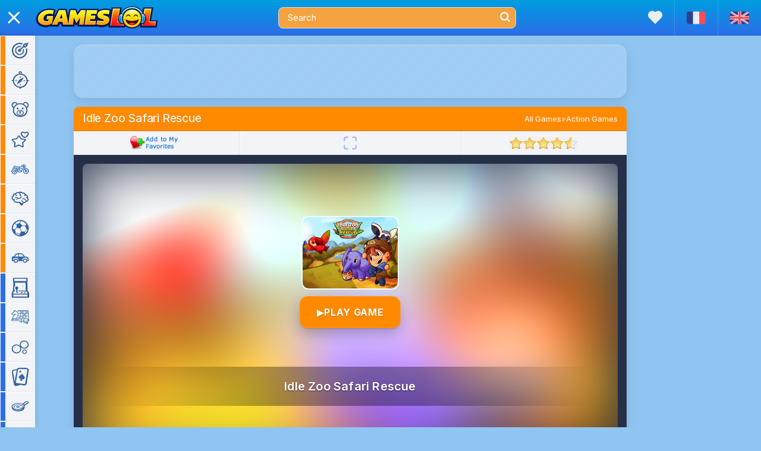

--- FILE ---
content_type: text/html; charset=utf-8
request_url: https://en.gameslol.net/idle-zoo-safari-rescue-1712.html
body_size: 8471
content:
<!DOCTYPE html>
<html lang="en">
<head>
<meta charset="utf-8">
<title>Idle Zoo Safari Rescue - Play Online for Free</title>
<meta name="description" content="Rescue animals in great danger and build your own zoo with them. Zoo Safari Rescue is an idle game in which you will have to increase your number of a...">
<meta name="viewport" content="user-scalable=0, initial-scale=1.0, minimum-scale=1.0, maximum-scale=1.0, width=device-width, height=device-height">
<link rel="manifest" href="manifest.json?v=2">
<link rel="icon" type="image/png" sizes="16x16" href="images/icons/favicon-16.png">
<link rel="icon" type="image/png" sizes="32x32" href="images/icons/favicon-32.png">
<link rel="apple-touch-icon" sizes="180x180" href="images/icons/apple-touch-icon-v2.png">
<meta property="fb:admins" content="1221399263" />
<meta property="fb:app_id" content="465155283560438" />
<link rel="canonical" href="https://en.gameslol.net/idle-zoo-safari-rescue-1712.html">
<link rel="alternate" hreflang="fr" href="https://www.gameslol.net/idle-zoo-safari-rescue-1712.html">
<link rel="alternate" hreflang="en" href="https://en.gameslol.net/idle-zoo-safari-rescue-1712.html">
<link rel="preconnect" href="https://fonts.googleapis.com">
<link rel="preconnect" href="https://fonts.gstatic.com" crossorigin>
<link href="https://fonts.googleapis.com/css2?family=Inter:wght@400..700&display=swap" rel="stylesheet">
<link rel="stylesheet" href="style.min.css?10">
<script src="js/jquery/jquery.js?3"></script>
<script src="js/all.min.js"></script>
<script async src="https://pagead2.googlesyndication.com/pagead/js/adsbygoogle.js"></script>
<meta property="og:url" content="http://en.gameslol.net/idle-zoo-safari-rescue-1712.html" />
<meta property="og:image" content="https://www.gameslol.net/thumbs/jeu-1712.jpg" />
<script type="application/ld+json">
	[{
		"@context":"https://schema.org",
		"@type":"WebApplication",
		"name":"Idle Zoo Safari Rescue",
		"url":"https://en.gameslol.net/idle-zoo-safari-rescue-1712.html",
		"image":"https://www.gameslol.net/thumbs/jeu-1712.jpg",
		"applicationCategory":"Game",
		"applicationSubCategory": "Action Games",
		"operatingSystem":"any",
		"aggregateRating":{"@type":"AggregateRating","worstRating":0,"bestRating":10,"ratingValue":9,"ratingCount":144},
		"offers":{"@type":"Offer","category":"free","priceCurrency":"EUR","price":"0"}
	},
	{
		"@context":"https://schema.org",
		"@type":"BreadcrumbList",
		"itemListElement":
			[{"@type":"ListItem","position":1,"item":{"@id":"/","name":"All Games"}},
			{"@type":"ListItem","position":2,"item":{"@id":"1-action-games.html","name":"Action Games"}}]
	}]
</script></head>
<body>

<div id="header">
  <a class="logo" href="/"><img src="images/logo3.png" alt="GamesLOL - Free Games" width="206" height="38"></a>
  <div class="headwrap">
    <div class="search">
      <form action="search.php" method="get">
        <input name="q" id="search" value="Search" type="search" maxlength="50" onBlur="if (this.value == '') {this.value = 'Search';}"  onfocus="if (this.value == 'Search') {this.value = '';}">
        <button type="submit" class="icon-search"></button>
      </form>
    </div>
    <button type="button" class="icon-search2"></button>
    <div class="search2">
	  <form action="search.php" method="get">
	    <input name="q" id="search2" value="Search" type="search" maxlength="50" onBlur="if (this.value == '') {this.value = 'Search';}"  onfocus="if (this.value == 'Search') {this.value = '';}">
        <span class="icon-close"></span>
	  </form>
	</div>
  </div>
  <a href="favorites.php" title="My Favorites" class="icon-fav favHead"></a>
  <a href="https://www.gameslol.net/idle-zoo-safari-rescue-1712.html" title="Français" class="flag"><svg xmlns="http://www.w3.org/2000/svg" viewBox="0 0 472 309.25">
      <path d="M157.33 309.24H38.14C4 309.24 0 280.38 0 271.1v-233C0 30.58.8 0 38.14 0h119.2v309.24z" fill="#2F3F8F"></path>
      <path d="M157.34,0H314.67V309.25H157.34Z" fill="#E6EDF3"></path><path d="M314.67 309.24V0h119.2C470.1 0 472 30.7 472 38.14v233c0 8.18-1.1 38.14-38.14 38.14z" fill="#ff4b55"></path>
    </svg></a>
  <a href="https://en.gameslol.net/idle-zoo-safari-rescue-1712.html" title="English" class="flag"><svg xmlns="http://www.w3.org/2000/svg" viewBox="0 0 512 335.45">
      <path d="M473.65 0H38.36A38.35 38.35 0 0 0 0 38.35V297.1a38.35 38.35 0 0 0 38.35 38.34h435.3A38.35 38.35 0 0 0 512 297.11V38.35A38.35 38.35 0 0 0 473.64 0z" fill="#2F3F8F"></path>
      <path d="M511.47 32a38.35 38.35 0 0 0-37.81-32h-10L300.14 107.15V0h-88.28v107.15L48.32 0h-10A38.35 38.35 0 0 0 .53 32l139.78 91.58H0v88.27h140.3L.53 303.44a38.35 38.35 0 0 0 37.81 32h10L211.86 228.3v107.15h88.28V228.3l163.54 107.15h10a38.35 38.35 0 0 0 37.82-32l-139.8-91.6H512V123.6H371.7L511.47 32z" fill="#E6EDF3"></path>
      <path d="M282.48 0h-53v141.24H0v53h229.52v141.2h53V194.2H512v-53H282.48zM24.78 333l186.6-121.14h-32.43L9.22 322a38.52 38.52 0 0 0 15.57 11zm321.6-121.12H314l180.68 117.3A38.55 38.55 0 0 0 507 316.09L346.4 211.86zM4.05 21.2l157.73 102.4h32.43L15.48 7.57A38.41 38.41 0 0 0 4.05 21.2zm328.52 102.4l170-110.38A38.49 38.49 0 0 0 486.9 2.35L300.14 123.6z" fill="#ff4b55"></path>
	</svg></a>
</div>

<nav id="menuToggle">
  <input type="checkbox">
  <span></span><span></span><span></span>
  <ul id="menu">
    <li class="navhome">
      <div class="navclose"></div>
      <a href="favorites.php" style="color:#aaa; font-size:17px;margin-left: 15px;" class="icon-fav"></a>
      <a href="https://www.gameslol.net/idle-zoo-safari-rescue-1712.html" style="height: 18px;"><svg xmlns="http://www.w3.org/2000/svg" viewBox="0 0 472 309.25">
      <path d="M157.33 309.24H38.14C4 309.24 0 280.38 0 271.1v-233C0 30.58.8 0 38.14 0h119.2v309.24z" fill="#2F3F8F"></path>
      <path d="M157.34,0H314.67V309.25H157.34Z" fill="#E6EDF3"></path><path d="M314.67 309.24V0h119.2C470.1 0 472 30.7 472 38.14v233c0 8.18-1.1 38.14-38.14 38.14z" fill="#ff4b55"></path>
    </svg></a>
      <a href="https://en.gameslol.net/idle-zoo-safari-rescue-1712.html" style="height: 18px;"><svg xmlns="http://www.w3.org/2000/svg" viewBox="0 0 512 335.45">
      <path d="M473.65 0H38.36A38.35 38.35 0 0 0 0 38.35V297.1a38.35 38.35 0 0 0 38.35 38.34h435.3A38.35 38.35 0 0 0 512 297.11V38.35A38.35 38.35 0 0 0 473.64 0z" fill="#2F3F8F"></path>
      <path d="M511.47 32a38.35 38.35 0 0 0-37.81-32h-10L300.14 107.15V0h-88.28v107.15L48.32 0h-10A38.35 38.35 0 0 0 .53 32l139.78 91.58H0v88.27h140.3L.53 303.44a38.35 38.35 0 0 0 37.81 32h10L211.86 228.3v107.15h88.28V228.3l163.54 107.15h10a38.35 38.35 0 0 0 37.82-32l-139.8-91.6H512V123.6H371.7L511.47 32z" fill="#E6EDF3"></path>
      <path d="M282.48 0h-53v141.24H0v53h229.52v141.2h53V194.2H512v-53H282.48zM24.78 333l186.6-121.14h-32.43L9.22 322a38.52 38.52 0 0 0 15.57 11zm321.6-121.12H314l180.68 117.3A38.55 38.55 0 0 0 507 316.09L346.4 211.86zM4.05 21.2l157.73 102.4h32.43L15.48 7.57A38.41 38.41 0 0 0 4.05 21.2zm328.52 102.4l170-110.38A38.49 38.49 0 0 0 486.9 2.35L300.14 123.6z" fill="#ff4b55"></path>
	</svg></a>
    </li>
        <li class="navover"><a href="1-action-games.html" class="border0"><span class="navicon categ-1" aria-hidden="true"></span><div>Action Games</div></a></li><li class="navover"><a href="2-adventure-games.html" class="border0"><span class="navicon categ-2" aria-hidden="true"></span><div>Adventure Games</div></a></li><li class="navover"><a href="3-kids-games.html" class="border0"><span class="navicon categ-3" aria-hidden="true"></span><div>Kids Games</div></a></li><li class="navover"><a href="4-girl-games.html" class="border0"><span class="navicon categ-4" aria-hidden="true"></span><div>Girl Games</div></a></li><li class="navover"><a href="5-bike-games.html" class="border0"><span class="navicon categ-5" aria-hidden="true"></span><div>Bike Games</div></a></li><li class="navover"><a href="6-puzzle-games.html" class="border0"><span class="navicon categ-6" aria-hidden="true"></span><div>Puzzle Games</div></a></li><li class="navover"><a href="7-sports-games.html" class="border0"><span class="navicon categ-7" aria-hidden="true"></span><div>Sports Games</div></a></li><li class="navover"><a href="8-car-games.html" class="border0"><span class="navicon categ-8" aria-hidden="true"></span><div>Car Games</div></a></li>     <li class="navover"><a href="arcade-games.php" class="border1"><span class="navicon tag-21" aria-hidden="true"></span><div>Arcade</div></a></li> <li class="navover"><a href="board-games.php" class="border1"><span class="navicon tag-24" aria-hidden="true"></span><div>Board</div></a></li> <li class="navover"><a href="bubble-games.php" class="border1"><span class="navicon tag-1" aria-hidden="true"></span><div>Bubble</div></a></li> <li class="navover"><a href="card-games.php" class="border1"><span class="navicon tag-2" aria-hidden="true"></span><div>Card</div></a></li> <li class="navover"><a href="cooking-games.php" class="border1"><span class="navicon tag-4" aria-hidden="true"></span><div>Cooking</div></a></li> <li class="navover"><a href="dress-up-games.php" class="border1"><span class="navicon tag-7" aria-hidden="true"></span><div>Dress Up</div></a></li> <li class="navover"><a href="fighting-games.php" class="border1"><span class="navicon tag-3" aria-hidden="true"></span><div>Fighting</div></a></li> <li class="navover"><a href="hidden-objects-games.php" class="border1"><span class="navicon tag-11" aria-hidden="true"></span><div>Hidden Objects</div></a></li> <li class="navover"><a href="idle-games.php" class="border1"><span class="navicon tag-20" aria-hidden="true"></span><div>Idle</div></a></li> <li class="navover"><a href="mahjong-games.php" class="border1"><span class="navicon tag-8" aria-hidden="true"></span><div>Mahjong</div></a></li> <li class="navover"><a href="match-3-games.php" class="border1"><span class="navicon tag-14" aria-hidden="true"></span><div>Match 3</div></a></li> <li class="navover"><a href="music-games.php" class="border1"><span class="navicon tag-23" aria-hidden="true"></span><div>Music</div></a></li> <li class="navover"><a href="parking-games.php" class="border1"><span class="navicon tag-12" aria-hidden="true"></span><div>Parking</div></a></li> <li class="navover"><a href="platform-games.php" class="border1"><span class="navicon tag-22" aria-hidden="true"></span><div>Platform</div></a></li> <li class="navover"><a href="quiz-games.php" class="border1"><span class="navicon tag-13" aria-hidden="true"></span><div>Quiz</div></a></li> <li class="navover"><a href="retro-games.php" class="border1"><span class="navicon tag-19" aria-hidden="true"></span><div>Retro</div></a></li> <li class="navover"><a href="shooting-games.php" class="border1"><span class="navicon tag-16" aria-hidden="true"></span><div>Shooting</div></a></li> <li class="navover"><a href="simulation-games.php" class="border1"><span class="navicon tag-18" aria-hidden="true"></span><div>Simulation</div></a></li> <li class="navover"><a href="strategy-games.php" class="border1"><span class="navicon tag-15" aria-hidden="true"></span><div>Strategy</div></a></li> <li class="navover"><a href="time-management-games.php" class="border1"><span class="navicon tag-5" aria-hidden="true"></span><div>Time Management</div></a></li> <li class="navover"><a href="war-games.php" class="border1"><span class="navicon tag-6" aria-hidden="true"></span><div>War</div></a></li> <li class="navover"><a href="word-games.php" class="border1"><span class="navicon tag-10" aria-hidden="true"></span><div>Word</div></a></li> <li class="navover"><a href="zuma-games.php" class="border1"><span class="navicon tag-17" aria-hidden="true"></span><div>Zuma</div></a></li>    <li style="height: 50px"></li>
  </ul>
</nav><div id="global">
  <div class="Gside">
    <div class="slot_header"><ins class="adsbygoogle"
     style="display:inline-block;max-width:970px;width:100%;height:90px"
     data-ad-client="ca-pub-2304985967143948"
     data-ad-slot="6707406212"></ins>
<script>
(adsbygoogle = window.adsbygoogle || []).push({});
</script></div>
    <div id="content_game">
      <div class="cons_head">
	    <span class="entete" style="flex-grow: 1;">Idle Zoo Safari Rescue</span>
		<div class="fil_single">
  <a href="/">All Games</a> » 
  <a href="1-action-games.html">Action Games</a>
</div>      </div>      
      <div class="slider">
	<div class="slid1"><img id="favorite1" name="" src="" onclick="myfavorite('1712','en')" alt=""></div>
    <div class="slider-separator"></div>
    <div class="slid2">
      <button id="fullscreen" type="button" onclick="openFullscreen(Id('flashobj'));focusGame();" aria-label="Fullscreen" disabled>
        <svg class="icon" viewBox="0 0 24 24" xmlns="http://www.w3.org/2000/svg">
          <path d="M8 3H5a2 2 0 0 0-2 2v3M16 3h3a2 2 0 0 1 2 2v3M3 16v3a2 2 0 0 0 2 2h3M21 16v3a2 2 0 0 1-2 2h-3" fill="none" stroke="currentColor" stroke-width="2.2" stroke-linecap="round" stroke-linejoin="round"/>
        </svg>
        <span class="tooltip">Fullscreen</span>
      </button>      
    </div>
    <div class="slider-separator"></div>
    <div class="slid3"><div class="rating" data="9_1712"></div></div>
</div>

<script>
document.getElementById("fullscreen").disabled = true;
var favorites = getCookie("favorites");
var favname="favorite-add";
if (favorites != "") {
	if (favorites.split('-').find(row => row == '1712')) {
		var favname="favorite";
	}
}
switch(favname)
{
	case 'favorite':
	  favorite1.src = 'images/fav_en.png';
	  favorite1.name = 'favorite';
	  break;
	case 'favorite-add':
	  favorite1.src = 'images/fav-add_en.png';
	  favorite1.name = 'favorite-add';
	  break;
}
$(document).ready(function () {
	switch(favname)
	{
		case 'favorite':
		  favorite2.src = 'images/fav_en.png';
		  favorite2.name = 'favorite';
		  break;
		case 'favorite-add':
		  favorite2.src = 'images/fav-add_en.png';
		  favorite2.name = 'favorite-add';
		  break;
	}
});
</script>

<script>
var notejeu = getCookie("notejeu");
var noteDisabled="false";
if (notejeu != "") {
	if (notejeu.split('-').find(row => row == '1712')) {
		var noteDisabled="true";
	}
}
if (noteDisabled == "true") {
	$(".rating").jRating({isDisabled : true});
}
else {
	$(".rating").jRating({
		isDisabled : false,
		onSuccess : function(){
			alert('Thank you : your rate has been saved!');
		},
		onError : function(){
			alert('Error : please retry');
		}
	});
}
</script>

<script>
var gplay = getCookie("gplay");
if (gplay == "" || gplay != '1712') {
	$.ajax({
    url: 'inc/view_add.php',
    type: 'POST',
    data: 'id=1712',
    cache: false
	})
}
</script>      <div id="game_container">
        <div class="jeu" id="flashobj" style="width:1024px;height:576px;display:none;"></div>
        <div id="preloader">
  <div id="playAll">
    <div id="playImg" style="background-image:url(thumbs/jeu-1712.jpg?v=2)"></div>      
    <img class="playThumb" src="thumbs/jeu-1712.jpg?v=2" alt="">
    <div id="playButton"><span class="icon">▶</span>PLAY GAME</div>
    <div id="playName">Idle Zoo Safari Rescue</div>
    <div id="playGame"></div>
  </div>
</div>
      
<script>
if ( isMobile() ) {
    $('#header').css('z-index', 99);
	$('#menuToggle').css('z-index', 100);
	// required if fullscreen mode is not allowed
	$('#flashobj').css({
      position : 'fixed',
      top : '0px',
      left : '0px',
      'z-index' : 101,
      width: '100%',
      height: '100%',
      overflow: 'hidden',
      background: '#000'
    });
}

function gameResize() {
  $('#flashobj').css('width', '100%');
  var flashobj = document.getElementById('flashobj');
  var gameWidth = flashobj.offsetWidth;
  var gameHeight = Math.round(gameWidth * 0.5625);
  var screenH=$(window).height()-90;
  if (gameHeight > screenH) gameHeight=screenH;
  $('#flashobj').css('height', gameHeight);
}
  
function removeAdContainer(){
    $('#flashobj').html("<iframe id=\"embed\" src=\"https:\/\/html5.gamedistribution.com\/5b8eaa8c1a764fc0980f5d6eb2e1f18b\/?gd_sdk_referrer_url=https:\/\/en.gameslol.net\/idle-zoo-safari-rescue-1712.html\" marginheight=\"0\" marginwidth=\"0\" scrolling=\"no\" allowfullscreen allow=\"autoplay;fullscreen\"><\/iframe>\n<button type=\"button\" id=\"closegame\" onclick=\"closeGame();\" ontouchmove=\"moveButton();\">\n    <svg id=\"iconarrow\" viewBox=\"6 0 14 24\"><path d=\"M9 19.91a2 2 0 0 1-1.403-3.424L12.15 12 7.597 7.514a2 2 0 1 1 2.806-2.85l6 5.91a2 2 0 0 1 0 2.85l-6 5.911A1.993 1.993 0 0 1 9 19.911z\"><\/path><\/svg>\n    <img id=\"iconsite\" src=\"images\/iconsite.png?2\" alt=\"GL\">\n<\/button>");
	$("#flashobj").show();
	
    if ( isMobile() ) {
      if (!document.fullscreenElement) {
        bodyFix();
        openFullscreen(Id("flashobj"));
      }
	  $('#closegame').css('display', 'flex');
    }
    else {
      $("#preloader").remove();
	  gameResize();window.addEventListener('resize', gameResize);	  focusGame();
	  $("#fullscreen").prop("disabled", false);
    }
}
document.getElementById("playGame").addEventListener("click", removeAdContainer);
document.getElementById("playButton")?.addEventListener("click", (e) => {
  e.preventDefault();
  e.stopPropagation(); // évite un double déclenchement si un parent écoute aussi

  const playGame = document.getElementById("playGame");
  if (!playGame) return;

  // click() suffit généralement et garde le "user gesture"
  playGame.click();
});
</script>      </div>
    </div>
    <div id="simGames_top">
	<div class="plug_image">
	  <div class="thumbwrap"><a href="adventure-capitalist-1086.html" class="trigger"><picture><source srcset="thumbs/webp/jeu-1086.webp?v=2" type="image/webp"><img alt="AdVenture Capitalist" src="thumbs/jeu-1086.jpg?v=2" width="160" height="120"></picture><span class="game_title">AdVenture Capitalist</span></a></div>
	  <div class="popup">
	    <div class="popwrap">
	      <div class="popTitle">AdVenture Capitalist</div>
		  <div class="popContent">
		    <div class="ratingstars stars-9"><span>7148 votes</span></div>
		    <span>Played 835 258 times</span>
			<div class="popDesc">Do you have the soul of an entrepreneur and the will to make a fortune by flooding the world with ...</div>
		  </div>
		</div>
	  </div>
	</div>
	<div class="plug_image">
	  <div class="thumbwrap"><a href="real-life-success-simulator-1870.html" class="trigger"><picture><source srcset="thumbs/webp/jeu-1870.webp?v=2" type="image/webp"><img alt="Real Life: Success Simulator!" src="thumbs/jeu-1870.jpg?v=2" width="160" height="120"></picture><span class="game_title">Real Life: Success Simulator!</span></a></div>
	  <div class="popup">
	    <div class="popwrap">
	      <div class="popTitle">Real Life: Success Simulator!</div>
		  <div class="popContent">
		    <div class="ratingstars stars-8"><span>32 votes</span></div>
		    <span>Played 5 351 times</span>
			<div class="popDesc">The return to reality can sometimes be brutal!
After living your whole life off your wealthy ...</div>
		  </div>
		</div>
	  </div>
	</div>
	<div class="plug_image">
	  <div class="thumbwrap"><a href="bloodmoney-1842.html" class="trigger"><picture><source srcset="thumbs/webp/jeu-1842.webp?v=2" type="image/webp"><img alt="BloodMoney" src="thumbs/jeu-1842.jpg?v=2" width="160" height="120"></picture><span class="game_title">BloodMoney</span></a></div>
	  <div class="popup">
	    <div class="popwrap">
	      <div class="popTitle">BloodMoney</div>
		  <div class="popContent">
		    <div class="ratingstars stars-8"><span>175 votes</span></div>
		    <span>Played 12 071 times</span>
			<div class="popDesc">Your hospital tests revealed a serious heart problem.
Only a very expensive heart operation ...</div>
		  </div>
		</div>
	  </div>
	</div>
	<div class="plug_image">
	  <div class="thumbwrap"><a href="state-connect-1845.html" class="trigger"><picture><source srcset="thumbs/webp/jeu-1845.webp?v=2" type="image/webp"><img alt="State Connect" src="thumbs/jeu-1845.jpg?v=2" width="160" height="120"></picture><span class="game_title">State Connect</span></a></div>
	  <div class="popup">
	    <div class="popwrap">
	      <div class="popTitle">State Connect</div>
		  <div class="popContent">
		    <div class="ratingstars stars-8"><span>46 votes</span></div>
		    <span>Played 6 332 times</span>
			<div class="popDesc">Build roads, connect them, and expand your transport empire in this addictive road management ...</div>
		  </div>
		</div>
	  </div>
	</div>
	<div class="plug_image">
	  <div class="thumbwrap"><a href="epic-idlenture-1864.html" class="trigger"><picture><source srcset="thumbs/webp/jeu-1864.webp?v=2" type="image/webp"><img alt="Epic Idlenture" src="thumbs/jeu-1864.jpg?v=2" width="160" height="120"></picture><span class="game_title">Epic Idlenture</span></a></div>
	  <div class="popup">
	    <div class="popwrap">
	      <div class="popTitle">Epic Idlenture</div>
		  <div class="popContent">
		    <div class="ratingstars stars-8"><span>11 votes</span></div>
		    <span>Played 2 271 times</span>
			<div class="popDesc">Become a fearless bear, seeking adventure and riches, and explore gloomy dungeons teeming with ...</div>
		  </div>
		</div>
	  </div>
	</div></div>
  </div>
  
  <div class="slotGside"> 
    <div id="slotG1" style="width:300px; height:600px; margin-top:15px;"><ins class="adsbygoogle"
     style="display:inline-block;min-width:160px; max-width:300px;width:100%;height:600px"
     data-ad-client="ca-pub-2304985967143948"
     data-ad-slot="4579219626"></ins>
<script>
(adsbygoogle = window.adsbygoogle || []).push({});
</script></div>
    <div id="slotG2" style="height:250px; margin-top:15px;"><ins class="adsbygoogle"
     style="display:inline-block;width:300px;height:250px"
     data-ad-client="ca-pub-2304985967143948"
     data-ad-slot="3951777494"></ins>
<script>
(adsbygoogle = window.adsbygoogle || []).push({});
</script></div>
    <div id="slotG3" style="width:160px; height:600px; margin-top:15px;display:none;"><ins class="adsbygoogle"
     style="display:inline-block;min-width:160px; max-width:300px;width:100%;height:600px"
     data-ad-client="ca-pub-2304985967143948"
     data-ad-slot="4579219626"></ins>
<script>
(adsbygoogle = window.adsbygoogle || []).push({});
</script></div>
  </div>
  
  <div id="slotMobi" style="width:100%; max-height:300px; background-color: #f1f1f1; line-height: 0px; text-align: center; display:none;"><ins class="adsbygoogle"
     style="display:inline-block;width:100%;height:300px;"
     data-ad-client="ca-pub-2304985967143948"
     data-ad-slot="5968087256"></ins>
<script>
     (adsbygoogle = window.adsbygoogle || []).push({});
</script></div>
         
  <div class="content_wide">
    <div class="cons_head">
      <h1 class="entete">Idle Zoo Safari Rescue</h1>
    </div>
    <div class="cons_content">
      <div class="plug_single">
        <div class="ratingstars stars-9">          
          <span>9/10 - 144 votes</span>
        </div>
        <div class="gray">Played 14 841 times</div>
        <img id="favorite2" style="position:relative; float:right; margin: -32px 0 0 0;cursor: pointer; display:none" name="" src="" onClick="myfavorite('1712','en')" alt="">
        <p class="gametags"><a href="1-action-games.html">Action Games</a> <a href="idle-games.php">Idle</a></p>
        <p>Rescue animals in great danger and build your own zoo with them.
Zoo Safari Rescue is an idle game in which you will have to increase your number of animals to generate always more profit and then use the money collected to upgrade their habitats and further increase your earnings.
Regularly release your animals to get eco points which will allow you to start all over again much more quickly.
Also go on safari to discover species that are rarer and generate more coins.</p>
        <div class="rubrique">
          <img src="images/comments.png" width="28" height="18" alt="">
		  <span>Comments</span>
        </div>
        <div class="fb-comments" data-href="http://en.gameslol.net/idle-zoo-safari-rescue-1712.html" data-numposts="5" data-width="100%" data-lazy="true"></div>
      </div>                        
    </div>
  </div>
  
  <div class="rGside">
    <div class="colonne_droite">  
      <div class="cons_head entete">Similar Games</div> 
      <div class="moreGames">
        <a href="idle-games.php"><img src="images/nav_plus.png" width="38" alt="+"></a>
      </div>
      <div class="cons_content">
        <div id="simGames_0" style="display: none;">
	<div class="plug_image">
	  <div class="thumbwrap"><a href="adventure-capitalist-1086.html" class="trigger"><picture><source srcset="thumbs/webp/jeu-1086.webp?v=2" type="image/webp"><img alt="AdVenture Capitalist" src="thumbs/jeu-1086.jpg?v=2" width="160" height="120"></picture><span class="game_title">AdVenture Capitalist</span></a></div>
	  <div class="popup">
	    <div class="popwrap">
	      <div class="popTitle">AdVenture Capitalist</div>
		  <div class="popContent">
		    <div class="ratingstars stars-9"><span>7148 votes</span></div>
		    <span>Played 835 258 times</span>
			<div class="popDesc">Do you have the soul of an entrepreneur and the will to make a fortune by flooding the world with ...</div>
		  </div>
		</div>
	  </div>
	</div>
	<div class="plug_image">
	  <div class="thumbwrap"><a href="real-life-success-simulator-1870.html" class="trigger"><picture><source srcset="thumbs/webp/jeu-1870.webp?v=2" type="image/webp"><img alt="Real Life: Success Simulator!" src="thumbs/jeu-1870.jpg?v=2" width="160" height="120"></picture><span class="game_title">Real Life: Success Simulator!</span></a></div>
	  <div class="popup">
	    <div class="popwrap">
	      <div class="popTitle">Real Life: Success Simulator!</div>
		  <div class="popContent">
		    <div class="ratingstars stars-8"><span>32 votes</span></div>
		    <span>Played 5 351 times</span>
			<div class="popDesc">The return to reality can sometimes be brutal!
After living your whole life off your wealthy ...</div>
		  </div>
		</div>
	  </div>
	</div>
	<div class="plug_image">
	  <div class="thumbwrap"><a href="bloodmoney-1842.html" class="trigger"><picture><source srcset="thumbs/webp/jeu-1842.webp?v=2" type="image/webp"><img alt="BloodMoney" src="thumbs/jeu-1842.jpg?v=2" width="160" height="120"></picture><span class="game_title">BloodMoney</span></a></div>
	  <div class="popup">
	    <div class="popwrap">
	      <div class="popTitle">BloodMoney</div>
		  <div class="popContent">
		    <div class="ratingstars stars-8"><span>175 votes</span></div>
		    <span>Played 12 071 times</span>
			<div class="popDesc">Your hospital tests revealed a serious heart problem.
Only a very expensive heart operation ...</div>
		  </div>
		</div>
	  </div>
	</div>
	<div class="plug_image">
	  <div class="thumbwrap"><a href="state-connect-1845.html" class="trigger"><picture><source srcset="thumbs/webp/jeu-1845.webp?v=2" type="image/webp"><img alt="State Connect" src="thumbs/jeu-1845.jpg?v=2" width="160" height="120"></picture><span class="game_title">State Connect</span></a></div>
	  <div class="popup">
	    <div class="popwrap">
	      <div class="popTitle">State Connect</div>
		  <div class="popContent">
		    <div class="ratingstars stars-8"><span>46 votes</span></div>
		    <span>Played 6 332 times</span>
			<div class="popDesc">Build roads, connect them, and expand your transport empire in this addictive road management ...</div>
		  </div>
		</div>
	  </div>
	</div>
	<div class="plug_image">
	  <div class="thumbwrap"><a href="epic-idlenture-1864.html" class="trigger"><picture><source srcset="thumbs/webp/jeu-1864.webp?v=2" type="image/webp"><img alt="Epic Idlenture" src="thumbs/jeu-1864.jpg?v=2" width="160" height="120"></picture><span class="game_title">Epic Idlenture</span></a></div>
	  <div class="popup">
	    <div class="popwrap">
	      <div class="popTitle">Epic Idlenture</div>
		  <div class="popContent">
		    <div class="ratingstars stars-8"><span>11 votes</span></div>
		    <span>Played 2 271 times</span>
			<div class="popDesc">Become a fearless bear, seeking adventure and riches, and explore gloomy dungeons teeming with ...</div>
		  </div>
		</div>
	  </div>
	</div></div>
		
	<div class="plug_image">
	  <div class="thumbwrap"><a href="healing-rush-1741.html" class="trigger"><picture><source srcset="thumbs/webp/jeu-1741.webp?v=2" type="image/webp"><img alt="Healing Rush" src="thumbs/jeu-1741.jpg?v=2" width="160" height="120"></picture><span class="game_title">Healing Rush</span></a></div>
	  <div class="popup">
	    <div class="popwrap">
	      <div class="popTitle">Healing Rush</div>
		  <div class="popContent">
		    <div class="ratingstars stars-9"><span>407 votes</span></div>
		    <span>Played 31 791 times</span>
			<div class="popDesc">Open your own hospital and expand it to become the largest in the region.
Accommodate the sick as ...</div>
		  </div>
		</div>
	  </div>
	</div>
	<div class="plug_image">
	  <div class="thumbwrap"><a href="idle-food-empire-inc-1544.html" class="trigger"><picture><source srcset="thumbs/webp/jeu-1544.webp?v=2" type="image/webp"><img alt="Idle Food Empire Inc." src="thumbs/jeu-1544.jpg?v=2" width="160" height="120"></picture><span class="game_title">Idle Food Empire Inc.</span></a></div>
	  <div class="popup">
	    <div class="popwrap">
	      <div class="popTitle">Idle Food Empire Inc.</div>
		  <div class="popContent">
		    <div class="ratingstars stars-8"><span>148 votes</span></div>
		    <span>Played 22 311 times</span>
			<div class="popDesc">Become a millionaire by building a true empire in the food industry with your vertical farm built ...</div>
		  </div>
		</div>
	  </div>
	</div>
	<div class="plug_image">
	  <div class="thumbwrap"><a href="doge-miner-2-1626.html" class="trigger"><picture><source srcset="thumbs/webp/jeu-1626.webp?v=2" type="image/webp"><img alt="Doge Miner 2" src="thumbs/jeu-1626.jpg?v=2" width="160" height="120"></picture><span class="game_title">Doge Miner 2</span></a></div>
	  <div class="popup">
	    <div class="popwrap">
	      <div class="popTitle">Doge Miner 2</div>
		  <div class="popContent">
		    <div class="ratingstars stars-8"><span>360 votes</span></div>
		    <span>Played 29 906 times</span>
			<div class="popDesc">Embark on a great adventure, which will start on Earth before sending you to the Moon, Mars and ...</div>
		  </div>
		</div>
	  </div>
	</div>
	<div class="plug_image">
	  <div class="thumbwrap"><a href="idle-mining-empire-1493.html" class="trigger"><picture><source srcset="thumbs/webp/jeu-1493.webp?v=2" type="image/webp"><img alt="Idle Mining Empire" src="thumbs/jeu-1493.jpg?v=2" width="160" height="120"></picture><span class="game_title">Idle Mining Empire</span></a></div>
	  <div class="popup">
	    <div class="popwrap">
	      <div class="popTitle">Idle Mining Empire</div>
		  <div class="popContent">
		    <div class="ratingstars stars-8"><span>172 votes</span></div>
		    <span>Played 33 433 times</span>
			<div class="popDesc">Exploit an underground mine with this fun and well-designed idle-type game.
Hire your first miner ...</div>
		  </div>
		</div>
	  </div>
	</div>
	<div class="plug_image">
	  <div class="thumbwrap"><a href="clicker-heroes-866.html" class="trigger"><picture><source srcset="thumbs/webp/jeu-866.webp?v=2" type="image/webp"><img alt="Clicker Heroes" src="thumbs/jeu-866.jpg?v=2" width="160" height="120"></picture><span class="game_title">Clicker Heroes</span></a></div>
	  <div class="popup">
	    <div class="popwrap">
	      <div class="popTitle">Clicker Heroes</div>
		  <div class="popContent">
		    <div class="ratingstars stars-8"><span>379 votes</span></div>
		    <span>Played 63 170 times</span>
			<div class="popDesc">If you're a fan of games like "Cookie Clicker", you will surely love this idle one.
Play as a ...</div>
		  </div>
		</div>
	  </div>
	</div>
	<div class="plug_image">
	  <div class="thumbwrap"><a href="ant-art-tycoon-1421.html" class="trigger"><picture><source srcset="thumbs/webp/jeu-1421.webp?v=2" type="image/webp"><img alt="Ant Art Tycoon" src="thumbs/jeu-1421.jpg?v=2" width="160" height="120"></picture><span class="game_title">Ant Art Tycoon</span></a></div>
	  <div class="popup">
	    <div class="popwrap">
	      <div class="popTitle">Ant Art Tycoon</div>
		  <div class="popContent">
		    <div class="ratingstars stars-9"><span>619 votes</span></div>
		    <span>Played 66 836 times</span>
			<div class="popDesc">Become an art tycoon in this simulation game with an original concept.
Indeed, your painters are ...</div>
		  </div>
		</div>
	  </div>
	</div>
	<div class="plug_image">
	  <div class="thumbwrap"><a href="learn-to-fly-idle-635.html" class="trigger"><picture><source srcset="thumbs/webp/jeu-635.webp?v=2" type="image/webp"><img alt="Learn to Fly Idle" src="thumbs/jeu-635.jpg?v=2" width="160" height="120"></picture><span class="game_title">Learn to Fly Idle</span></a></div>
	  <div class="popup">
	    <div class="popwrap">
	      <div class="popTitle">Learn to Fly Idle</div>
		  <div class="popContent">
		    <div class="ratingstars stars-8"><span>577 votes</span></div>
		    <span>Played 87 223 times</span>
			<div class="popDesc">Learn to Fly is a game where you had to make a penguin fly as far as possible and which was one of ...</div>
		  </div>
		</div>
	  </div>
	</div>
	<div class="plug_image">
	  <div class="thumbwrap"><a href="idle-arks-sail-and-build-1601.html" class="trigger"><picture><source srcset="thumbs/webp/jeu-1601.webp?v=2" type="image/webp"><img alt="Idle Arks: Sail and Build" src="thumbs/jeu-1601.jpg?v=2" width="160" height="120"></picture><span class="game_title">Idle Arks: Sail and Build</span></a></div>
	  <div class="popup">
	    <div class="popwrap">
	      <div class="popTitle">Idle Arks: Sail and Build</div>
		  <div class="popContent">
		    <div class="ratingstars stars-8"><span>300 votes</span></div>
		    <span>Played 30 428 times</span>
			<div class="popDesc">Shipwrecked in the open sea, use the pieces of surrounding driftwood to make a first rudimentary ...</div>
		  </div>
		</div>
	  </div>
	</div>
	<div class="plug_image">
	  <div class="thumbwrap"><a href="idle-startup-tycoon-1668.html" class="trigger"><picture><source srcset="thumbs/webp/jeu-1668.webp?v=2" type="image/webp"><img alt="Idle Startup Tycoon" src="thumbs/jeu-1668.jpg?v=2" width="160" height="120"></picture><span class="game_title">Idle Startup Tycoon</span></a></div>
	  <div class="popup">
	    <div class="popwrap">
	      <div class="popTitle">Idle Startup Tycoon</div>
		  <div class="popContent">
		    <div class="ratingstars stars-8"><span>261 votes</span></div>
		    <span>Played 19 424 times</span>
			<div class="popDesc">Become an entrepreneur and build a real empire by launching startups with high growth potential: a ...</div>
		  </div>
		</div>
	  </div>
	</div>
	<div class="plug_image">
	  <div class="thumbwrap"><a href="idle-farmer-518.html" class="trigger"><picture><source srcset="thumbs/webp/jeu-518.webp?v=2" type="image/webp"><img alt="Idle Farmer" src="thumbs/jeu-518.jpg?v=2" width="160" height="120"></picture><span class="game_title">Idle Farmer</span></a></div>
	  <div class="popup">
	    <div class="popwrap">
	      <div class="popTitle">Idle Farmer</div>
		  <div class="popContent">
		    <div class="ratingstars stars-8"><span>96 votes</span></div>
		    <span>Played 53 047 times</span>
			<div class="popDesc">Clever mix of idle-type game and farm management, you will have to cultivate your fields, sell your ...</div>
		  </div>
		</div>
	  </div>
	</div>
	<div class="plug_image">
	  <div class="thumbwrap"><a href="idle-farming-business-1740.html" class="trigger"><picture><source srcset="thumbs/webp/jeu-1740.webp?v=2" type="image/webp"><img alt="Idle Farming Business" src="thumbs/jeu-1740.jpg?v=2" width="160" height="120"></picture><span class="game_title">Idle Farming Business</span></a></div>
	  <div class="popup">
	    <div class="popwrap">
	      <div class="popTitle">Idle Farming Business</div>
		  <div class="popContent">
		    <div class="ratingstars stars-8"><span>182 votes</span></div>
		    <span>Played 32 863 times</span>
			<div class="popDesc">Run your own farm and make a fortune by diversifying your crops and increasing the size of your ...</div>
		  </div>
		</div>
	  </div>
	</div>
	<div class="plug_image">
	  <div class="thumbwrap"><a href="cosmic-clicks-549.html" class="trigger"><picture><source srcset="thumbs/webp/jeu-549.webp?v=2" type="image/webp"><img alt="Cosmic Clicks" src="thumbs/jeu-549.jpg?v=2" width="160" height="120"></picture><span class="game_title">Cosmic Clicks</span></a></div>
	  <div class="popup">
	    <div class="popwrap">
	      <div class="popTitle">Cosmic Clicks</div>
		  <div class="popContent">
		    <div class="ratingstars stars-8"><span>54 votes</span></div>
		    <span>Played 23 556 times</span>
			<div class="popDesc">Clone in flash of the famous "Cookie Clicker" or "Candy Clicker" games (idle), you'll have to join ...</div>
		  </div>
		</div>
	  </div>
	</div>
	<div class="plug_image">
	  <div class="thumbwrap"><a href="idle-zoo-1559.html" class="trigger"><picture><source srcset="thumbs/webp/jeu-1559.webp?v=2" type="image/webp"><img alt="Idle Zoo" src="thumbs/jeu-1559.jpg?v=2" width="160" height="120"></picture><span class="game_title">Idle Zoo</span></a></div>
	  <div class="popup">
	    <div class="popwrap">
	      <div class="popTitle">Idle Zoo</div>
		  <div class="popContent">
		    <div class="ratingstars stars-7"><span>123 votes</span></div>
		    <span>Played 8 084 times</span>
			<div class="popDesc">Welcome to your new zoo.
Start by restoring old habitats to open them to the public and earn ...</div>
		  </div>
		</div>
	  </div>
	</div>
	<div class="plug_image">
	  <div class="thumbwrap"><a href="idle-zoo-safari-rescue-1712.html" class="trigger"><picture><source srcset="thumbs/webp/jeu-1712.webp?v=2" type="image/webp"><img alt="Idle Zoo Safari Rescue" src="thumbs/jeu-1712.jpg?v=2" width="160" height="120"></picture><span class="game_title">Idle Zoo Safari Rescue</span></a></div>
	  <div class="popup">
	    <div class="popwrap">
	      <div class="popTitle">Idle Zoo Safari Rescue</div>
		  <div class="popContent">
		    <div class="ratingstars stars-9"><span>144 votes</span></div>
		    <span>Played 14 841 times</span>
			<div class="popDesc">Rescue animals in great danger and build your own zoo with them.
Zoo Safari Rescue is an idle game ...</div>
		  </div>
		</div>
	  </div>
	</div>
	<div class="plug_image">
	  <div class="thumbwrap"><a href="idleplex-572.html" class="trigger"><picture><source srcset="thumbs/webp/jeu-572.webp?v=2" type="image/webp"><img alt="Idleplex" src="thumbs/jeu-572.jpg?v=2" width="160" height="120"></picture><span class="game_title">Idleplex</span></a></div>
	  <div class="popup">
	    <div class="popwrap">
	      <div class="popTitle">Idleplex</div>
		  <div class="popContent">
		    <div class="ratingstars stars-8"><span>64 votes</span></div>
		    <span>Played 42 708 times</span>
			<div class="popDesc">Popularized by "Cookie Clicker" and some others, idle type games are fashionable at the moment and ...</div>
		  </div>
		</div>
	  </div>
	</div>
	<div class="plug_image">
	  <div class="thumbwrap"><a href="gragyriss-captor-of-princesses-1381.html" class="trigger"><picture><source srcset="thumbs/webp/jeu-1381.webp?v=2" type="image/webp"><img alt="Gragyriss Captor of Princesses" src="thumbs/jeu-1381.jpg?v=2" width="160" height="120"></picture><span class="game_title">Gragyriss Captor of Princesses</span></a></div>
	  <div class="popup">
	    <div class="popwrap">
	      <div class="popTitle">Gragyriss Captor of Princesses</div>
		  <div class="popContent">
		    <div class="ratingstars stars-8"><span>408 votes</span></div>
		    <span>Played 54 817 times</span>
			<div class="popDesc">Unleash the power of a dragon and capture Princesses in this breeding / idle game with a ...</div>
		  </div>
		</div>
	  </div>
	</div>
	<div class="plug_image">
	  <div class="thumbwrap"><a href="save-the-earth-the-incremental-981.html" class="trigger"><picture><source srcset="thumbs/webp/jeu-981.webp?v=2" type="image/webp"><img alt="Save the Earth! - The Incremental" src="thumbs/jeu-981.jpg?v=2" width="160" height="120"></picture><span class="game_title">Save the Earth! - The Incremental</span></a></div>
	  <div class="popup">
	    <div class="popwrap">
	      <div class="popTitle">Save the Earth! - The Incremental</div>
		  <div class="popContent">
		    <div class="ratingstars stars-7"><span>42 votes</span></div>
		    <span>Played 37 549 times</span>
			<div class="popDesc">The Earth is in great danger!  The Zakos, an alien species with a highly advanced technology, ...</div>
		  </div>
		</div>
	  </div>
	</div>
	<div class="plug_image">
	  <div class="thumbwrap"><a href="idle-web-tycoon-862.html" class="trigger"><picture><source srcset="thumbs/webp/jeu-862.webp?v=2" type="image/webp"><img alt="Idle Web Tycoon" src="thumbs/jeu-862.jpg?v=2" width="160" height="120"></picture><span class="game_title">Idle Web Tycoon</span></a></div>
	  <div class="popup">
	    <div class="popwrap">
	      <div class="popTitle">Idle Web Tycoon</div>
		  <div class="popContent">
		    <div class="ratingstars stars-7"><span>86 votes</span></div>
		    <span>Played 28 708 times</span>
			<div class="popDesc">Create your virtual website then invest and manage it at best to increase your visits and thus your ...</div>
		  </div>
		</div>
	  </div>
	</div>
	<div class="plug_image">
	  <div class="thumbwrap"><a href="hero-simulator-1138.html" class="trigger"><picture><source srcset="thumbs/webp/jeu-1138.webp?v=2" type="image/webp"><img alt="Hero Simulator" src="thumbs/jeu-1138.jpg?v=2" width="160" height="120"></picture><span class="game_title">Hero Simulator</span></a></div>
	  <div class="popup">
	    <div class="popwrap">
	      <div class="popTitle">Hero Simulator</div>
		  <div class="popContent">
		    <div class="ratingstars stars-8"><span>179 votes</span></div>
		    <span>Played 55 189 times</span>
			<div class="popDesc">Cedric, the greatest knight the kingdom has known, has been protecting this land during the last ...</div>
		  </div>
		</div>
	  </div>
	</div>        <div id="simGames_end" style="display: contents;">
	<div class="plug_image">
	  <div class="thumbwrap"><a href="bleach-vs-naruto-3-3-1397.html" class="trigger"><picture><source srcset="thumbs/webp/jeu-1397.webp?v=2" type="image/webp"><img alt="Bleach Vs Naruto 3.3" src="thumbs/jeu-1397.jpg?v=2" width="160" height="120"></picture><span class="game_title">Bleach Vs Naruto 3.3</span></a></div>
	  <div class="popup">
	    <div class="popwrap">
	      <div class="popTitle">Bleach Vs Naruto 3.3</div>
		  <div class="popContent">
		    <div class="ratingstars stars-8"><span>108978 votes</span></div>
		    <span>Played 18 662 370 times</span>
			<div class="popDesc">Bleach Vs Naruto is finally back in a version 3.3 bringing its share of new features: 3 new main ...</div>
		  </div>
		</div>
	  </div>
	</div></div>
      </div>
    </div>
  </div>

</div>
  
<footer class="footer">
  <span class="textfoot"><img src="images/logo3.png" alt="GamesLOL" width="114" height="21"></span>
  <a href="privacy.php">Privacy Policy</a><a href="contact.php">Contact</a>
</footer><div id="fb-root"></div>
<script async defer crossorigin="anonymous" src="https://connect.facebook.net/en_US/sdk.js#xfbml=1&version=v9.0" nonce="OHuIOdop"></script></body>
</html>

--- FILE ---
content_type: text/html; charset=utf-8
request_url: https://www.google.com/recaptcha/api2/aframe
body_size: 267
content:
<!DOCTYPE HTML><html><head><meta http-equiv="content-type" content="text/html; charset=UTF-8"></head><body><script nonce="S1Rc4iGJqOYA-OOnrRWgQA">/** Anti-fraud and anti-abuse applications only. See google.com/recaptcha */ try{var clients={'sodar':'https://pagead2.googlesyndication.com/pagead/sodar?'};window.addEventListener("message",function(a){try{if(a.source===window.parent){var b=JSON.parse(a.data);var c=clients[b['id']];if(c){var d=document.createElement('img');d.src=c+b['params']+'&rc='+(localStorage.getItem("rc::a")?sessionStorage.getItem("rc::b"):"");window.document.body.appendChild(d);sessionStorage.setItem("rc::e",parseInt(sessionStorage.getItem("rc::e")||0)+1);localStorage.setItem("rc::h",'1768654714668');}}}catch(b){}});window.parent.postMessage("_grecaptcha_ready", "*");}catch(b){}</script></body></html>

--- FILE ---
content_type: text/css
request_url: https://en.gameslol.net/style.min.css?10
body_size: 5598
content:
#header,body{display:flex}body,html{background:var(--main-background);height:100%}body,html,iframe{height:100%}button,input,select,textarea{outline:0}#global,#header,.footer,.textbox,iframe{width:100%}.fil,.footer{font-size:12px}.cons_content,.edito,ul{text-align:left}#header,.formcontact{box-sizing:border-box}#header,#menu{position:fixed;top:0}#search2,#tri_menu{background-color:#fc8906}.entete,.game_title,.popTitle,.popup{text-overflow:ellipsis}.slid1 img:hover,.thumbwrap:hover{filter:brightness(1.15)}#content_game,#menu,#preloader,.entete,.game_title,.popDesc,.popTitle,.popwrap,iframe{overflow:hidden}#playButton::after,.popup,.popup::after,.popup::before{pointer-events:none}:root{--primary-color:#2A6FE8;--secondary-color:#FF8A00;--main-background:#90C5F2;--secondary-background:#F2F4F8;--texte-principal:rgba(0,0,0,.78);--texte-secondaire:#3F4754;--metadonnees:#8A94A6;--texte-entete:#FFF7EE;--texte-edito:#4f5f6f;--taille-menu:240px;--cinema-dark:#253048}a,audio,b,body,button,em,embed,fieldset,form,h1,h2,h3,h4,h5,h6,html,i,iframe,img,input,label,legend,li,object,ol,p,span,ul,video{margin:0;padding:0;border:0}body{flex-direction:column}body,input,textarea{font-family:Inter,system-ui,-apple-system,BlinkMacSystemFont,'Segoe UI',sans-serif;font-size:15px;font-weight:400;line-height:1.5;color:var(--texte-principal)}a{color:var(--primary-color);text-decoration:none}.footer a:hover,a:hover{color:var(--secondary-color)}ul{list-style-type:none}li{font-weight:700;height:20px}p{margin:15px 0}button{cursor:pointer;user-select:none;border:none;font-family:inherit;font-size:100%;text-transform:none;background:0 0}#header{justify-content:flex-start;align-items:center;left:0;z-index:11000;height:60px;background:linear-gradient(#009de0,var(--primary-color));border-bottom:1px solid #245fcc}.footer,.logo{display:flex;align-items:center}.logo{height:60px;margin-left:60px;margin-bottom:1px}#global{display:flex;flex-wrap:wrap;overflow:visible;position:relative;justify-content:center;align-content:flex-start;margin-top:60px;align-self:center;max-width:1500px;flex:1}.textbox{margin:0;display:flex;justify-content:center;padding:15px}.footer{background-color:#2b2f36;margin:0;color:#c9d1d9;border-top:1px solid rgba(255,255,255,.08)}.footer a,.textfoot{align-items:center;display:flex}.footer a{color:#c9d1d9;padding:0 20px;border-left:1px solid rgba(255,255,255,.08);text-align:center;height:38px}.edito,.edito a,.edito h1,.edito h2{color:var(--texte-edito)}.textfoot{flex-grow:1;padding:0 15px}.colonne_droite{margin:15px 0 15px 15px;width:367px}.Gside,.Lside,.fil{width:100%}.content,.content_wide{margin:15px 0;width:100%;box-sizing:border-box}.Lside{max-width:922px}.Gside,.content_wide{max-width:1054px}.colonne_droite,.content,.content_wide{padding:15px;background-color:#fff;border-radius:16px}#content_game,.colonne_droite,.content,.content_wide{box-shadow:0 6px 18px rgba(0,0,0,.1)}.cons_head{display:flex;align-items:center;height:40px;padding-left:15px;border-radius:8px 8px 0 0;text-shadow:0 .5px 0 rgba(0,0,0,.12);background:var(--secondary-color);border-bottom:1px solid rgba(0,0,0,.12)}#menu,.cons_content{background-color:var(--secondary-background)}.cons_content{display:flex;flex-wrap:wrap;justify-content:space-evenly;padding:15px 0 0 15px;border-radius:0 0 8px 8px;border:1px solid #d7dde7;border-top:0}.fil{margin:-5px 15px 0 0;font-weight:400;line-height:1.2}.entete,.fil a,.game_title{font-weight:500}.edito{width:calc(922px + 412px);display:flex;flex-direction:column;padding:0}.edito h1,.edito h2{font-weight:700;font-size:15px}.entete,.popTitle{color:var(--texte-entete);text-align:left;white-space:nowrap}#fullscreen,.title_misc{color:var(--primary-color)}.game_title,.jeu,.slotRight{text-align:center}.entete{font-size:19px;letter-spacing:-.2px}h1.entete,h2.entete{margin-top:0;padding:0}.title_misc{font-size:15px}.gray{color:var(--metadonnees);font-size:13px}#fullscreen .tooltip,.game_title{font-size:12px;white-space:nowrap}.plug_single{width:100%;margin:0 15px 0 0;padding:0 0 10px}.plug_image,.plug_image img{width:160px;height:120px;padding:0}.plug_image{position:relative;margin:0 15px 15px 0}.plug_image img{margin:0;border-radius:8px}.thumbwrap{height:100%;transition:filter .12s}.thumbwrap:hover{transform:scale(.97)}.game_title{position:absolute;bottom:0;left:0;width:152px;height:16px;line-height:15px;padding:0 4px;color:#fff;background-color:rgba(0,0,0,.6);border-radius:0 0 8px 8px}.delete,.jeu{position:relative}#content_game{margin-top:15px;border-radius:0 0 16px 16px}#game_container{background-color:var(--cinema-dark);padding:15px}.jeu{margin:0 auto;padding:0}.rubrique{display:flex;align-items:center;gap:10px;font-weight:700;font-size:14px;color:rgba(0,0,0,.78);margin:16px 0 10px;padding:6px 0;line-height:18px}.rubrique img{display:block;flex:0 0 auto;opacity:.7}.rubrique span{display:block;line-height:18px;margin-top:-3px}.moreGames img,.sortMenu img{margin-top:3px}.rubrique::after{content:"";flex:1;height:1px;background:rgba(0,0,0,.12);margin-left:10px;align-self:center}.envoimes,.gametags a{display:inline-flex;align-items:center;gap:6px;font-size:13px;font-weight:600;padding:6px 12px;color:rgba(0,0,0,.75);background:rgba(0,0,0,.04);border:1px solid rgba(0,0,0,.12);border-radius:999px;transition:background-color .2s,box-shadow .2s,border-color .2s;cursor:pointer}.envoimes:hover,.gametags a:hover{background:rgba(0,0,0,.08);border-color:rgba(0,0,0,.18);box-shadow:0 2px 6px rgba(0,0,0,.12)}.envoimes:active,.gametags a:active{background:rgba(0,0,0,.12);box-shadow:inset 0 1px 2px rgba(0,0,0,.2)}#playButton,.sortMenu .actif{background:var(--secondary-color);cursor:pointer}.mailform{width:100%;border:0;margin:0;border-collapse:collapse}.mailform td{padding:4px}.formcontact{width:100%;border:1px solid #ccdbe4;padding:5px 10px;border-radius:5px}.favHead,.flag{padding:0 20px}.divider{height:1px;width:100%;margin:10px 0;background-color:#ddd;box-shadow:0 1px 0 #fff}.delete{background:url(images/favorite-x.png) no-repeat;height:7px;width:8px;cursor:pointer;float:right;margin:0 -8px 0 0}.slot_header{height:90px;margin-top:15px;width:100%;display:flex;justify-content:center}.slotRight{height:250px;margin:15px 0 0 15px}#simGames_top,.popup,.sortMenu{text-align:left}.slotGside{margin:15px 0 0 112px}.slotGside,.slotRight,.slot_header{border-radius:16px;background:repeating-linear-gradient(135deg,rgba(255,255,255,.025) 0 8px,rgba(255,255,255,0) 8px 16px),rgba(255,255,255,.15);box-shadow:0 6px 18px rgba(0,0,0,.1),inset 0 1px 0 rgba(255,255,255,.3)}.grayfilter img{filter:grayscale(1);opacity:.6}#simGames_top{display:flex;flex-wrap:wrap;justify-content:space-evenly;padding:15px 0 0 15px;margin-bottom:-15px}#menuToggle{display:flex;flex-direction:column;position:fixed;top:3px;left:15px;height:60px;justify-content:center;z-index:11001;-webkit-user-select:none;user-select:none}#menuToggle input{display:flex;width:26px;height:20px;position:absolute;cursor:pointer;opacity:0;z-index:9;margin-bottom:5px}#menuToggle>span{display:flex;position:relative;width:26px;height:3px;margin-bottom:5px;background:#f6f6f6;border-radius:3px;z-index:5;transform-origin:2px 0;transition:transform .5s cubic-bezier(.77,.2,.05,1),background .5s cubic-bezier(.77,.2,.05,1),opacity .55s}#menuToggle>span:first-child{transform-origin:0% 0%}#menuToggle>span:nth-last-child(2){transform-origin:0% 100%}#menuToggle input:checked~span{opacity:1;transform:rotate(45deg) translate(0,0);background:#999}#menuToggle input:checked~span:nth-last-child(3){opacity:0;transform:rotate(0) scale(.2,.2)}#menuToggle input:checked~span:nth-last-child(2){transform:rotate(-45deg) translate(0,0)}#menuToggle input:checked~ul{transform:none}#menu{left:-19px;width:var(--taille-menu);height:100vh;box-shadow:2px 0 8px rgba(0,0,0,.1);transform-origin:0 0;transform:translate(-100%,0);transition:transform .5s cubic-bezier(.8,.2,.05,1),width .15s ease-in-out;scrollbar-width:thin}#menu:hover{overflow-y:auto}@media (hover:none){#menu{overflow-y:auto}}#menu li{display:flex;justify-content:flex-start;align-items:center;transition-delay:2s;margin-left:20px;border-top:1px solid #fff;border-bottom:1px solid #e1e6ef}.navover a{flex:1;padding:0 10px;white-space:nowrap;font-size:14px;font-weight:500;display:flex;align-items:center;height:100%;transition:color .2s,background-color .2s}.navover a:hover{background:linear-gradient(180deg,rgba(255,255,255,.55),rgba(255,255,255,0)),rgba(255,165,0,.12);box-shadow:inset 0 1px 0 rgba(255,255,255,.55),inset 0 -1px 0 rgba(0,0,0,.06)}.navover a .navicon,.navover a div{transition:transform .2s}.navover a:hover .navicon,.navover a:hover div{transform:translateX(4px)}.navicon{display:inline-block;width:30px;height:36px;margin-right:10px;background:url('/images/icons/icons-sprite.png') no-repeat}.categ-1{background-position:0 0}.categ-2{background-position:0 -36px}.categ-3{background-position:0 -72px}.categ-4{background-position:0 -108px}.categ-5{background-position:0 -144px}.categ-6{background-position:0 -180px}.categ-7{background-position:0 -216px}.categ-8{background-position:0 -252px}.tag-1{background-position:0 -288px}.tag-2{background-position:0 -324px}.tag-3{background-position:0 -360px}.tag-4{background-position:0 -396px}.tag-5{background-position:0 -432px}.tag-6{background-position:0 -468px}.tag-7{background-position:0 -504px}.tag-8{background-position:0 -540px}.tag-10{background-position:0 -576px}.tag-11{background-position:0 -612px}.tag-12{background-position:0 -648px}.tag-13{background-position:0 -684px}.tag-14{background-position:0 -720px}.tag-15{background-position:0 -756px}.tag-16{background-position:0 -792px}.tag-17{background-position:0 -828px}.tag-18{background-position:0 -864px}.tag-19{background-position:0 -900px}.tag-20{background-position:0 -936px}.tag-21{background-position:0 -972px}.tag-22{background-position:0 -1008px}.tag-23{background-position:0 -1044px}.tag-24{background-position:0 -1080px}.navhome{height:60px;border-bottom:1px solid #d5d5d5}.navhome a{padding:0 8px}.navhome svg{width:26px;height:18px}.navclose{width:45px;height:60px;background:#e5e5e5;border-right:1px solid #ccc}.navover{white-space:nowrap;height:48px}.navover .border0{border-left:solid 8px var(--secondary-color)}.navover .border1{border-left:solid 8px var(--primary-color)}@font-face{font-family:icons;src:url('images/fonts/icons.eot');src:url('images/fonts/icons.eot?5zga90#iefix') format('embedded-opentype'),url('images/fonts/icons.ttf') format('truetype'),url('images/fonts/icons.woff') format('woff'),url('images/fonts/icons.svg?5zga90#icons') format('svg');font-weight:400;font-style:normal;font-display:block}[class^=icon-]{font-family:icons!important;font-style:normal;font-weight:400;font-variant:normal;text-transform:none}.icon-search2:before,.icon-search:before{content:"\e901"}.icon-fav:before{content:"\e906"}.icon-close::before{content:"\e903"}.icon-search{position:absolute;top:8px;right:10px;font-size:17px;color:#f6f6f6}.icon-search2{display:none;position:static;font-size:20px;margin-right:15px;color:#f6f6f6}.moreGames,.sortMenu{float:right;margin:-41px 0 0}.icon-close{position:absolute;top:23px;right:20px;font-size:13px;color:#f6f6f6}.headwrap{display:flex;justify-content:center;align-items:center;height:60px;flex-grow:1}.search{position:relative}#tri_menu,.search2{position:absolute;display:none}.search input,.search2 input{border-radius:8px}#search{width:400px;height:36px;padding:0 40px 0 15px;border:1px solid #d6dce6;background-color:#f4a340;color:#fff}#search:hover{background-color:#f5ae55}#search:focus{background-color:#f39a2b;border:1px solid #e88b12}.search2{z-index:10;top:60px;left:0;width:100%;height:100vh;background-color:rgba(0,0,0,.4)}#fullscreen,#preloader,.moreGames,.sortMenu{position:relative}#search2{width:calc(100vw - 65px);margin:14px;padding:8px 15px;color:#fff}.search2 form{background-color:var(--primary-color)}.flag svg{width:32px;height:22px;border-radius:4px}.flag{border-left:1px solid rgba(255,255,255,.15);height:60px;display:flex;align-items:center}.moreGames,.sortMenu li.actif{border-left:1px solid rgba(255,255,255,.25)}.flag:hover{opacity:1;filter:brightness(1.08) saturate(1.05)}.favHead{font-size:22px;color:#e9eef3}.favHead:hover{color:#fff}.ratingstars{width:100%;height:14px;background:url(images/stars.svg) top left no-repeat;font-size:1px!important}.stars-0{background-position:0 -1px}.stars-1{background-position:0 -15px}.stars-2{background-position:0 -29px}.stars-3{background-position:0 -43px}.stars-4{background-position:0 -57px}.stars-5{background-position:0 -71px}.stars-6{background-position:0 -85px}.stars-7{background-position:0 -99px}.stars-8{background-position:0 -113px}.stars-9{background-position:0 -127px}.stars-10{background-position:0 -141px}.ratingstars span{font-size:13px;color:var(--metadonnees);margin-left:90px;display:inline-flex;height:100%;align-items:center}.sortMenu,.sortMenu a,.sortMenu li{font-size:14px;color:var(--texte-entete);font-weight:400}.sortMenu a,.sortMenu span{padding:0 7px}.sortMenu .actif{font-weight:500}.sortMenu li{display:inline-block;height:40px;line-height:40px;vertical-align:middle}#playGame,.sortMenu a{display:block}#tri_menu li,.sortMenu li.actif{overflow:hidden;width:165px}.sortMenu li.actif{border-top-right-radius:8px}.sortMenu img{float:right;padding-right:5px}#tri:hover,#tri_menu li:hover,.moreGames a:hover{background:rgba(255,255,255,.12)}#tri_menu{z-index:9999}#tri_menu li{border-top:1px solid rgba(255,255,255,.25)}.moreGames{height:40px}.moreGames a{display:inline-block;width:41px;height:41px}.fil_single,div.pagination{display:flex;align-items:center}.fil_single{font-size:13px;color:rgba(255,255,255,.75);margin:0 15px;gap:6px;text-shadow:none;white-space:nowrap}.fil_single a{color:rgba(255,255,255,.85);font-weight:500;transition:color .15s}.fil_single a:hover{color:#fff;text-decoration:underline}div.pagination{width:100%;justify-content:center;flex-wrap:wrap;font-size:14px;margin:10px 10px 20px 0}div.pagination a{border:1px solid #b7d4e6;margin:5px;padding:3px 13px;border-radius:5px;font-weight:600}div.pagination a:active,div.pagination a:hover{background-color:var(--primary-color);color:#fff}div.pagination span.current{padding:2px 6px;font-weight:700}.plug_image:hover .popup{opacity:1;visibility:visible;transform:translateY(0);transition:opacity 45ms ease-out,transform 45ms ease-out}.popup{position:absolute;opacity:0;visibility:hidden;top:-146px;left:-40px;font-size:12.5px;font-weight:400;line-height:1.45;letter-spacing:.1px;color:var(--texte-secondaire);height:136px;width:250px;z-index:11002;box-shadow:0 6px 18px rgba(0,0,0,.08);transform:translateY(2px);transition:none}#playName,.slid1,.slid2,p.jRatingInfos{text-align:center}#playButton,#playName,.playThumb{transform:translate(-50%,-50%)}.popup::before{content:"";position:absolute;top:calc(100% + 1px);left:50%;transform:translateX(-50%);border-width:11px;border-style:solid;border-color:#d8dee6 transparent transparent}#fullscreen .tooltip::after,.popup::after{top:100%;transform:translateX(-50%);position:absolute;content:"";left:50%}.popup::after{border-width:10px;border-style:solid;border-color:#fafbfc transparent transparent}.popwrap{height:100%;background:#fafbfc;border:1px solid #d8dee6;border-radius:8px}.popup span{font-size:11.5px;color:var(--metadonnees)}@media (pointer:coarse){.popup{display:none!important}}.popTitle{font-size:14px;font-weight:600;line-height:1.25;padding:7px 10px;background:#1c86e4;border-bottom:1px solid rgba(255,255,255,.08);text-shadow:0 1px 0 rgba(0,0,0,.15)}.popContent{padding:5px 10px 10px}.popDesc{display:-webkit-box;-webkit-line-clamp:3;-webkit-box-orient:vertical}.slider{display:flex;align-items:center;height:40px;background-color:var(--secondary-background)}.slid1{width:30%}.slid1 img{margin-top:4px;cursor:pointer}.slid2{width:40%;margin-top:4px}.slid3{width:30%;height:100%;display:flex;justify-content:center;align-items:center}.slider-separator{width:1px;height:100%;background:linear-gradient(to right,rgba(0,0,0,.18),rgba(255,255,255,.75));box-shadow:1px 0 0 rgba(255,255,255,.75)}#fullscreen{display:inline-flex;align-items:center;justify-content:center;width:38px;height:30px;background:0 0;border-radius:8px;transition:background .15s,color .15s,transform .15s}#fullscreen .icon{width:26px;height:26px;fill:currentColor}#fullscreen:disabled{opacity:.4}#fullscreen .tooltip{position:absolute;bottom:calc(100% + 10px);left:50%;transform:translateX(-50%);background:var(--cinema-dark);color:#fff;line-height:1;padding:8px 10px;border-radius:10px;opacity:0;pointer-events:none;transition:opacity .12s,transform .12s;transform-origin:bottom center}#fullscreen .tooltip::after{border:6px solid transparent;border-top-color:var(--cinema-dark)}#fullscreen:hover .tooltip{opacity:1;transform:translateX(-50%) translateY(-2px)}#preloader{width:100%;height:650px;margin:0 auto;border-radius:8px}#playGame{cursor:pointer;position:absolute;width:100%;height:100%;background-color:transparent;z-index:9}#playButton,#playButton .icon{display:inline-flex;align-items:center}#playImg{position:absolute;width:100%;height:100%;background-size:cover;background-repeat:no-repeat;background-position:center;filter:blur(50px) brightness(1.5)}#playButton{position:absolute;height:52px;padding:0 28px;border-radius:14px;font-size:16px;font-weight:800;letter-spacing:.04em;top:50%;left:50%;color:#fff;white-space:nowrap;justify-content:center;gap:10px;border:1px solid rgba(255,255,255,.1);box-shadow:0 10px 22px rgba(0,0,0,.22),0 2px 0 rgba(0,0,0,.1);text-shadow:0 1px 2px rgba(0,0,0,.22);transition:transform .14s,box-shadow .14s,filter .14s,background .14s;z-index:10}#closegame,p.jRatingInfos{position:absolute;display:none}#playButton::after{content:"";position:absolute;inset:1px;border-radius:13px;background:linear-gradient(180deg,rgba(255,255,255,.16),rgba(255,255,255,0));box-shadow:inset 0 0 0 1px rgba(255,255,255,.1)}#playButton:hover{transform:translate(-50%,calc(-50% - 1px));box-shadow:0 14px 28px rgba(0,0,0,.25),0 2px 0 rgba(0,0,0,.1);filter:brightness(1.05)}#playButton:active{transform:translate(-50%,calc(-50% + 1px));box-shadow:0 5px 14px rgba(0,0,0,.2);filter:brightness(.98)}#playButton .icon{line-height:1}#playName{position:absolute;width:90%;top:75%;left:50%;font-size:20px;font-weight:600;letter-spacing:.2px;padding:18px 0;color:#fff;text-shadow:0 1px 2px rgba(0,0,0,.6);background:linear-gradient(to right,rgba(0,0,0,0) 0,rgba(0,0,0,.35) 35%,rgba(0,0,0,.35) 65%,rgba(0,0,0,0) 100%);backdrop-filter:blur(2px)}.playThumb{position:absolute;top:30%;left:50%;border:2px solid #eff;border-radius:12px}.jRatingAverage,.jRatingColor{top:0;z-index:2;height:100%;position:relative}#closegame{align-items:center;z-index:999;left:0;top:24px;background:linear-gradient(#a0d5e9,#0e8dcb);padding:5px;border-top-right-radius:8px;border-bottom-right-radius:8px;box-shadow:0 5px 10px rgba(0,0,0,.3)}#closegame #iconarrow{width:9px;height:15px;margin-right:5px;transform:scaleX(-1);fill:#f6f6f6}#closegame #iconsite{width:37px;height:30px}.jRatingAverage{background-color:var(--primary-color);left:0}.jRatingColor{background-color:#ffbe04;left:0}.jStar{position:relative;left:0;z-index:3}p.jRatingInfos{z-index:9999;background:url(js/jrating/icons/bg_jRatingInfos_new.png) no-repeat;color:#fff;width:91px;height:29px;font-size:16px;padding-top:5px}p.jRatingInfos span.maxRate{color:#c9c9c9;font-size:14px}@media only screen and (min-width:1730px){#global{margin-left:220px!important;width:calc(100% - 220px)!important}#menu{width:var(--taille-menu)!important}}@media only screen and (min-width:1020px){#global{margin-left:58px;width:calc(100% - 58px);transition:margin-left .5s cubic-bezier(.8,.2,.05,1),width .5s cubic-bezier(.8,.2,.05,1)}#menu{width:78px;top:60px;height:calc(100vh - 60px)}body:has(#menuToggle input:checked) #global{margin-left:0!important;width:100%!important}#menu:hover{width:var(--taille-menu)}#menu li.navhome{display:none}#menuToggle input:checked~span:nth-last-child(2),#menuToggle input~ul{transform:none}#menuToggle input:checked~ul{transform:translate(-100%,0)}#menuToggle input:not(:checked)~span{transform:rotate(45deg) translate(0,0)}#menuToggle input:not(:checked)~span:nth-last-child(3){opacity:0;transform:rotate(0) scale(.2,.2)}#menuToggle input:not(:checked)~span:nth-last-child(2){transform:rotate(-45deg) translate(0,0)}#menuToggle input:checked~span{background:#f6f6f6;transform:none}#menuToggle input:checked~span:nth-last-child(3){opacity:1;transform:none}}@media only screen and (max-width:1570px){.Gside,.content_wide{max-width:930px}}@media only screen and (max-width:1450px){.Lside{max-width:747px}.edito{width:calc(747px + 412px)}.rGside .colonne_droite{max-width:930px;margin:0 0 15px;width:100%;box-sizing:border-box}#slotG1{width:160px!important;margin-top:120px!important}#slotG2{display:none}#slotG3{display:block!important}.slotGside{margin:0;position:absolute;right:0;background:0 0;box-shadow:none;border-radius:0}.Gside,.content_wide,.rGside{margin-right:160px}#preloader{height:500px}}@media only screen and (max-width:1270px){.Lside{max-width:572px}.edito{width:calc(572px + 412px)}.Lside .slot_header,.slotGside{display:none}.Gside,.content_wide,.rGside{margin-right:0}}@media only screen and (max-width:1100px){.slotRight{display:none}.Lside{max-width:747px}.Rside .colonne_droite{max-width:717px;width:100%;margin:0 0 15px}.edito{width:747px}.Lside .slot_header{display:flex}}@media only screen and (max-width:950px){#game_container,.colonne_droite,.content,.content_wide{margin:0!important;padding:0;border-radius:0;border:0}.Gside,.Lside,.colonne_droite,.content_wide{max-width:950px!important}.edito{width:100%}.textbox{border-top:1px solid rgba(0,0,0,.1);margin:0}.sortMenu li.actif{border-top-right-radius:0}.slot_header{margin-bottom:15px}#preloader,.cons_head{border-radius:0}#content_game,#header,.colonne_droite,.content{box-shadow:none}.cons_content{border:none;border-radius:0}#content_game{margin:0;border-radius:0}.headwrap{justify-content:flex-end}#simGames_top,.favHead,.flag,.search{display:none}.icon-search2{display:block}#simGames_0{display:contents!important}#simGames_end{display:none!important}}@media only screen and (max-width:800px){.slot_header{display:none!important}#slotMobi{display:block!important}}@media only screen and (max-width:600px){#preloader{height:250px}#content_game .cons_head,#playName,.slider{display:none}.playThumb{top:35%}#playButton{top:80%}#favorite2{display:block!important}#content_game{margin:0;border-radius:0}}@media only screen and (max-width:400px){.cons_content{padding:15px 0 0 10px}.plug_image{margin:0 10px 15px 0}}@media only screen and (min-width:310px) and (max-width:350px){.plug_image,.plug_image img{width:140px;height:105px}.game_title{width:132px}}@media only screen and (max-width:340px){.textfoot img{height:15px;width:86px}#favorite2{float:none!important;margin:15px 0 0!important}}